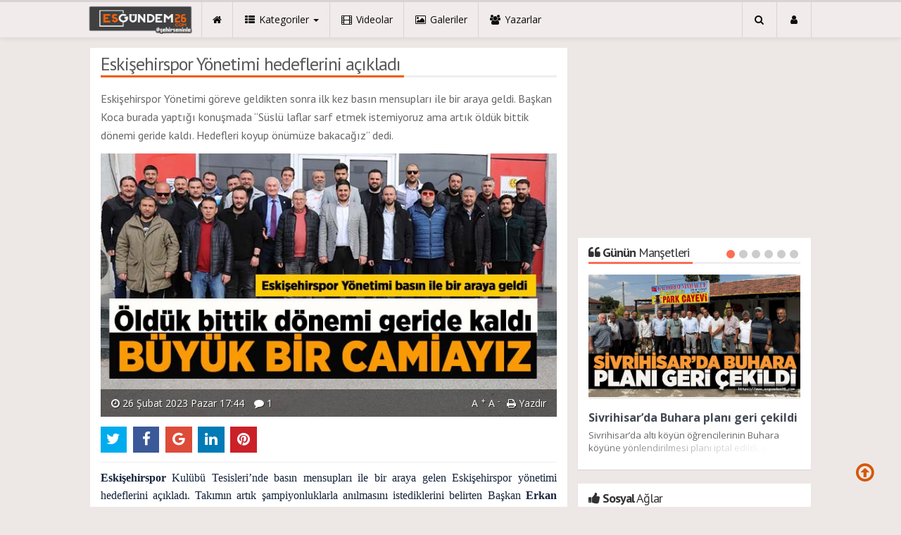

--- FILE ---
content_type: text/html; charset=utf-8
request_url: https://www.esgundem26.com/spor/eskisehirspor-yonetimi-hedeflerini-acikladi-h33815.html
body_size: 17598
content:
<!DOCTYPE html>
<html lang="tr" class="no-inlinesvg sayfa-haber">
<head>
<meta http-equiv="Content-Type" content="text/html;charset=UTF-8" />
<meta http-equiv="X-UA-Compatible" content="IE=edge">
<title>Eskişehirspor Yönetimi hedeflerini açıkladı</title>
<meta name="viewport" content="width=device-width, initial-scale=1">
<meta name="description" content="Eskişehirspor Yönetimi göreve geldikten sonra ilk kez basın mensupları ile bir araya geldi. Başkan Koca burada yaptığı konuşmada &#039;Süslü laflar" />
<meta name="keywords" content="erkan koca, eskişehirspor" />
<meta name="news_keywords" content="erkan koca, eskişehirspor" />
<meta name="robots" content="noodp"/>
<meta name="author" content="Esgündem 26" />
<meta property="fb:admins" content="https://www.facebook.com/esgundem26" /><meta name="theme-color" content="#ee5f06"><meta property="og:type" content="article" />
<meta property="og:site_name" content="Es Gündem 26">
<meta property="og:title" content="Eskişehirspor Yönetimi hedeflerini açıkladı">
<meta property="og:description" content="Eskişehirspor Yönetimi göreve geldikten sonra ilk kez basın mensupları ile bir araya geldi. Başkan Koca burada yaptığı konuşmada &#039;Süslü laflar">
<meta property="og:url" content="https://www.esgundem26.com/spor/eskisehirspor-yonetimi-hedeflerini-acikladi-h33815.html">
<meta property="og:image" content="https://www.esgundem26.com/images/haberler/2023/02/eskisehirspor_yonetimi_hedeflerini_acikladi_h33815_caee4.jpg" />
  <meta property="og:type" content="article">
<meta http-equiv="refresh" content="300">
<meta name="twitter:card" content="summary_large_image">
<meta name="og:title" content="Eskişehirspor Yönetimi hedeflerini açıkladı">
<meta name="twitter:url" content="http://www.esgundem26.com/spor/eskisehirspor-yonetimi-hedeflerini-acikladi-h33815.html">
<meta name="twitter:domain" content="https://www.esgundem26.com/">
<meta name="twitter:site" content="esgundem26">
<meta name="twitter:title" content="Eskişehirspor Yönetimi hedeflerini açıkladı">
<meta name="twitter:description" content="Eskişehirspor Yönetimi göreve geldikten sonra ilk kez basın mensupları ile bir araya geldi. Başkan Koca burada yaptığı konuşmada &#039;Süslü laflar">
<meta name="twitter:image:src" content="https://www.esgundem26.com/images/haberler/2023/02/eskisehirspor_yonetimi_hedeflerini_acikladi_h33815_caee4.jpg">
<link rel="alternate" href="https://www.esgundem26.com/m/spor/eskisehirspor-yonetimi-hedeflerini-acikladi-h33815.html" hreflang="tr" media="only screen and (max-width: 640px)" />
<link rel="amphtml" href="https://www.esgundem26.com/haber/amp/33815"><!-- =[Favicon]= -->
<link rel="shortcut icon" href="https://www.esgundem26.com/_themes/hs-royal/images/favicon.ico"><link rel="canonical" href="https://www.esgundem26.com/spor/eskisehirspor-yonetimi-hedeflerini-acikladi-h33815.html">

 <!-- ==[Fonts]== -->
<link href='//fonts.googleapis.com/css?family=PT+Sans:400,700&amp;subset=latin,latin-ext' rel='stylesheet' type='text/css'>
<link href='//fonts.googleapis.com/css?family=Open+Sans:600,700,400&amp;subset=latin,latin-ext' rel='stylesheet' type='text/css'>
<link href="https://www.esgundem26.com/_themes/hs-royal/style/print.css" rel="stylesheet">
<link href="https://www.esgundem26.com/_themes/hs-royal/style/compress.css" rel="stylesheet" />
<link href="https://www.esgundem26.com/_themes/hs-royal/style/renk.css" rel="stylesheet"/>
<link rel="image_src" type="image/jpeg" href="https://www.esgundem26.com/images/haberler/2023/02/eskisehirspor_yonetimi_hedeflerini_acikladi_h33815_caee4.jpg" />


<meta name="dc.language" content="tr">
<meta name="dc.source" content="https://www.esgundem26.com/">
<meta name="dc.title" content="Eskişehirspor Yönetimi hedeflerini açıkladı">
<meta name="dc.keywords" content="erkan koca, eskişehirspor">
<meta name="dc.description" content="Eskişehirspor Yönetimi göreve geldikten sonra ilk kez basın mensupları ile bir araya geldi. Başkan Koca burada yaptığı konuşmada &#039;Süslü laflar">

<link rel="dns-prefetch" href="//www.esgundem26.com">
<link rel="dns-prefetch" href="//www.google-analytics.com">
<link rel="dns-prefetch" href="//fonts.gstatic.com">
<link rel="dns-prefetch" href="//mc.yandex.ru">
<link rel="dns-prefetch" href="//fonts.googleapis.com">
<link rel="dns-prefetch" href="//pagead2.googlesyndication.com">
<link rel="dns-prefetch" href="//googleads.g.doubleclick.net">
<link rel="dns-prefetch" href="//google.com">
<link rel="dns-prefetch" href="//gstatic.com">
<link rel="dns-prefetch" href="//connect.facebook.net">
<link rel="dns-prefetch" href="//graph.facebook.com">
<link rel="dns-prefetch" href="//linkedin.com">
<link rel="dns-prefetch" href="//ap.pinterest.com">




<!--[if IE 7]>
<style type="text/css">
    .reklam.dikey.sol .fixed {
        margin-left:-150px;
    }
</style>
<![endif]-->


<!-- HTML5 shim and Respond.js for IE8 support of HTML5 elements and media queries -->
<!--[if lt IE 9]>
	<script src="https://oss.maxcdn.com/html5shiv/3.7.2/html5shiv.min.js"></script>
	<script src="https://oss.maxcdn.com/respond/1.4.2/respond.min.js"></script>
<![endif]-->



<script type="text/javascript">
var site_url   = 'https://www.esgundem26.com/',
tema       = 'hs-royal',
theme_path = 'https://www.esgundem26.com/_themes/hs-royal/',
ajax_url   = '_ajax/',
hava   = '1',
hava_default   = 'TUXX0040',
namaz   = '1',
namaz_default   = 'eskisehir',
comment_approved = '1',
popup_saat = '1',
umanset   = '1',
tema = 'hs-royal',
surum = '1.0.9',
sistem = '5.9.3',
slayt_ayar   = 5000,
youtube_ch = 'UCJ87SHsBoIsSgin5nuOH5KA?view_as=subscriber',
uye_gir = 'Giriş Yap',
uye_ol = 'Üye Ol',
cikis_yap = 'Çıkış Yap',
baglan_fb = 'Bağlan',
sifremi_unuttum = 'Şifremi Unuttum?',
devamini_oku = 'Devamını Oku...',
gizle = 'Gizle',
hs_goster = 'Göster',
hs_gizle = 'Gizle',
hs_data_table = '//service.tebilisim.com/puandurumu_json.php',
manset_tipi= 'numarali',
analitik_ga = 'UA-87578186-1';
</script>

<meta name="google-site-verification" content="Arpw6MN95g1rD56MxpMj4gYGjhMmrn0KGuE8af4nyDE" />
<!-- Facebook Pixel Code -->
<script>
!function(f,b,e,v,n,t,s)
{if(f.fbq)return;n=f.fbq=function(){n.callMethod?
n.callMethod.apply(n,arguments):n.queue.push(arguments)};
if(!f._fbq)f._fbq=n;n.push=n;n.loaded=!0;n.version='2.0';
n.queue=[];t=b.createElement(e);t.async=!0;
t.src=v;s=b.getElementsByTagName(e)[0];
s.parentNode.insertBefore(t,s)}(window,document,'script',
'https://connect.facebook.net/en_US/fbevents.js');
 fbq('init', '1714900581921544'); 
fbq('track', 'PageView');
</script>
<noscript>
 <img height="1" width="1" 
src="https://www.facebook.com/tr?id=1714900581921544&ev=PageView
&noscript=1"/>
</noscript>
<!-- End Facebook Pixel Code -->
<script data-ad-client="ca-pub-2891043688784385" async src="https://pagead2.googlesyndication.com/pagead/js/adsbygoogle.js"></script>
<script async src="https://pagead2.googlesyndication.com/pagead/js/adsbygoogle.js?client=ca-pub-2891043688784385"
     crossorigin="anonymous"></script>
<script async src="https://pagead2.googlesyndication.com/pagead/js/adsbygoogle.js?client=ca-pub-2891043688784385"
     crossorigin="anonymous"></script></head>
<body>
<!--Header başlangıç-->
<nav class="navbar navbar-default navbar-fixed-top">
  <div class="container center ">
    <div class="navbar-header">
      <button type="button" class="navbar-toggle toggle-menu menu-left push-body pull-left jPushMenuBtn" data-toggle="collapse" data-target="#nav-menu">
        <i class="fa fa-bars fa-fw"></i>
      </button>
          <a class="navbar-brand" href="https://www.esgundem26.com/">
            <img src="https://www.esgundem26.com/images/banner/no_headline.pnglogo.png" alt="Eskişehir Haberleri - Esgundem26.com | Eskişehir Haber Sitesi" class="img-responsive" />
          </a>
    </div>
    <div class="navbar-collapse collapse cbp-spmenu cbp-spmenu-vertical cbp-spmenu-left" id="nav-menu">
      <ul class="nav navbar-nav">
        <!--mobil arama başlangıç-->
        <li class="row visible-xs">
          <form action="https://www.esgundem26.com/" method="get" class="navbar-form navbar-left">
            <input type="hidden" name="m" value="arama">
                                            
            <div class="input-group">
              <input type="search" name="q" class="form-control input-sm" placeholder="Haber Ara..">
                <input type="hidden" name="auth" value="abe8484df5a246dbcb05b495315a7d02bb083859" />
              <div class="input-group-btn">
                <button type="submit" class="btn btn-danger">
                  <span class="fa fa-search"></span>
                </button>
              </div>
            </div>
          </form>
        </li>
        <!--mobil arama başlangıç-->
        <!--Menüler başlangıç-->
        <li >
          <a href="https://www.esgundem26.com/">
            <i class="fa fa-home"></i>
            <span class="visible-xs">Anasayfa</span>
          </a>
        </li>
        <li class="dropdown">
          <a href="javascript:void(0);" class="dropdown-toggle" data-toggle="dropdown" data-hover="dropdown">
            <i class="fa fa-th-list fa-fw"></i>
            <span class="hidden-sm hidden-md">Kategoriler</span>
            <b class="caret"></b>
          </a>
          <!-- Burası Mobilde Gözükecek -->
          <ul class="dropdown-menu visible-xs">
              <li><a href="https://www.esgundem26.com/guncel/">GÜNCEL</a></li>
<li><a href="https://www.esgundem26.com/siyaset/">SİYASET</a></li>
<li class="active"><a href="https://www.esgundem26.com/spor/">SPOR</a></li>
<li><a href="https://www.esgundem26.com/ekonomi/">EKONOMİ</a></li>
<li><a href="https://www.esgundem26.com/saglik/">SAĞLIK</a></li>
<li><a href="https://www.esgundem26.com/egitim/">EĞİTİM</a></li>
<li><a href="https://www.esgundem26.com/kultursanat/">KÜLTÜR&amp;SANAT</a></li>
<li><a href="https://www.esgundem26.com/asayis/">ASAYİŞ</a></li>
<li><a href="https://www.esgundem26.com/roportaj/">RÖPORTAJ</a></li>
<li><a href="https://www.esgundem26.com/huseyin-akcar-ile-sanata-dair/">HÜSEYİN AKÇAR İLE SANATA DAİR</a></li>
<li><a href="https://www.esgundem26.com/makale/">MAKALE</a></li>
            <!-- Kategori Liste sayfası olmadığı için burada bütün kategoriler listelenecek. -->
          </ul>
          <!-- // Burası Mobilde Gözükecek -->
          <!-- Burası Mobilde Gözükmeyecek -->
          <div class="dropdown-menu hidden-xs">
            <div class="row">
              <div class="col-sm-2">
                <ul class="nav nav-pills nav-stacked" role="tablist" data-toggle="tab-hover">
                  <li class="active"><a href="#guncel" onclick="window.open('https://www.esgundem26.com/guncel'); return false;" role="tab" data-url="1" data-toggle="tab">GÜNCEL</a></li>
<li><a href="#siyaset" onclick="window.open('https://www.esgundem26.com/siyaset'); return false;" role="tab" data-url="16" data-toggle="tab">SİYASET</a></li>
<li><a href="#spor" onclick="window.open('https://www.esgundem26.com/spor'); return false;" role="tab" data-url="5" data-toggle="tab">SPOR</a></li>
<li><a href="#ekonomi" onclick="window.open('https://www.esgundem26.com/ekonomi'); return false;" role="tab" data-url="3" data-toggle="tab">EKONOMİ</a></li>
<li><a href="#saglik" onclick="window.open('https://www.esgundem26.com/saglik'); return false;" role="tab" data-url="8" data-toggle="tab">SAĞLIK</a></li>
<li><a href="#egitim" onclick="window.open('https://www.esgundem26.com/egitim'); return false;" role="tab" data-url="11" data-toggle="tab">EĞİTİM</a></li>
<li><a href="#kultursanat" onclick="window.open('https://www.esgundem26.com/kultursanat'); return false;" role="tab" data-url="22" data-toggle="tab">KÜLTÜR&amp;SANAT</a></li>
<li><a href="#asayis" onclick="window.open('https://www.esgundem26.com/asayis'); return false;" role="tab" data-url="39" data-toggle="tab">ASAYİŞ</a></li>
<li><a href="#roportaj" onclick="window.open('https://www.esgundem26.com/roportaj'); return false;" role="tab" data-url="12" data-toggle="tab">RÖPORTAJ</a></li>
<li class="dropdown"><a href="https://www.esgundem26.com/#othercat" role="tab" data-url="-1" data-toggle="tab" >Diğer Kategoriler</a></li>
                </ul>
              </div>
              <div class="col-sm-10">
                <div class="tab-content">
                  <!--Haber Kategori İçeriği-->
                  <div role="tabpanel" class="tab-pane active cat0" id="guncel">
                  </div>
                  <div role="tabpanel" class="tab-pane" id="siyaset">
                  </div>
                  <div role="tabpanel" class="tab-pane" id="spor">
                  </div>
                  <div role="tabpanel" class="tab-pane" id="ekonomi">
                  </div>
                  <div role="tabpanel" class="tab-pane" id="saglik">
                  </div>
                  <div role="tabpanel" class="tab-pane" id="egitim">
                  </div>
                  <div role="tabpanel" class="tab-pane" id="kultursanat">
                  </div>
                  <div role="tabpanel" class="tab-pane" id="asayis">
                  </div>
                  <div role="tabpanel" class="tab-pane" id="roportaj">
                  </div>
                                    <!--Haber Kategori İçeriği-->
                      
                          <div role="tabpanel" class="tab-pane" id="othercat">
                            <div class="btn-group item"><a href="https://www.esgundem26.com/huseyin-akcar-ile-sanata-dair" class="btn btn-info btn-icon-left btn-sm"  target="_blank"><i class="fa fa-tag"></i> HÜSEYİN AKÇAR İLE SANATA DAİR</a></div><div class="btn-group item"><a href="https://www.esgundem26.com/makale" class="btn btn-info btn-icon-left btn-sm"  target="_blank"><i class="fa fa-tag"></i> MAKALE</a></div>                          </div>
                        </div>
                      </div>
                    </div>
                  </div>
                  <!-- Burası Mobilde Gözükmeyecek -->
                </li>
                                <li >
                  <a href="https://www.esgundem26.com/webtv/" target="_blank">
                    <i class="fa fa-film fa-fw"></i>
                    <span class="hidden-sm hidden-md">Videolar</span>
                  </a>
                </li>
                                                <li >
                  <a href="https://www.esgundem26.com/galeri/" target="_blank">
                    <i class="fa fa-picture-o fa-fw"></i>
                    <span class="hidden-sm hidden-md">Galeriler</span>
                  </a>
                </li>
                                                <li >
                  <a href="https://www.esgundem26.com/yazarlar/" target="_blank">
                    <i class="fa fa-users fa-fw"></i>
                    <span class="hidden-sm hidden-md">Yazarlar</span>
                  </a>
                </li>
                                                                                                <li class="hidden-sm hidden-md hidden-lg">
                  <a href="https://www.esgundem26.com/kunye.html">
                    <i class="fa fa-info-circle fa-fw"></i>
                    <span class="hidden-sm hidden-md">Künye</span>
                  </a>
                </li>
                <li class="hidden-sm hidden-md hidden-lg">
                  <a href="https://www.esgundem26.com/iletisim.html">
                    <i class="fa fa-phone fa-fw"></i>
                    <span class="hidden-sm hidden-md">İletişim</span>
                  </a>
                </li>
              </ul>
              <ul class="nav navbar-nav navbar-right">
                <!--desktop arama başlangıç-->
                <li class="dropdown hidden-xs">
                  <a href="javascript:void(0);" class="dropdown-toggle" data-toggle="dropdown">
                    <i class="fa fa-search fa-fw"></i>
                  </a>
                  <div class="dropdown-menu">
                    <form action="https://www.esgundem26.com/" method="get" class="navbar-form">
                      <input type="hidden" name="m" value="arama">
                                                                  <div class="input-group">
                        <input type="search" name="q" id="search" class="form-control" placeholder="Haber Ara...">
                        <input type="hidden" name="auth" value="abe8484df5a246dbcb05b495315a7d02bb083859" />
                        <span class="input-group-btn">
                          <button type="submit" class="btn btn-danger">Ara</button>
                        </span>
                      </div>
                    </form>
                  </div>
                </li>
                <!--desktop arama bitiş-->
                <li class="dropdown">
                  <a href="javascript:void(0);" class="dropdown-toggle" data-toggle="dropdown">
                    <i class="fa fa-user fa-fw"></i>
                    <span class="visible-xs">Üyelik</span>
                  </a>
                  <ul id="memberArea" class="dropdown-menu">
               </ul>
                </li>
                                <!--Menüler bitiş-->
              </ul>
            </div>
          </div>
        </nav>
<!--Header bitiş-->
        <main style="margin-top:68px;" class="container center ">
        <!--Üst Manşet-->
<!--Üst Manşet-->
                  <div class="row">
          	<div class="col-md-8 col-xs-12">                            <div id="haberler">
  <div class="haber-kapsa haber-33815">
    <section class="panel panel-default panel-bittersweet">
      <article id="haber">
      <div class="panel-heading">
        <div class="caption">
          <h1 id="haber_baslik">Eskişehirspor Yönetimi hedeflerini açıkladı</h1>
        </div>
      </div>
              <div class="panel-body">
        <div class="summary">
          <h2>
          <q>Eskişehirspor Yönetimi göreve geldikten sonra ilk kez basın mensupları ile bir araya geldi. Başkan Koca burada yaptığı konuşmada “Süslü laflar sarf etmek istemiyoruz ama artık öldük bittik dönemi geride kaldı. Hedefleri koyup önümüze bakacağız” dedi.</q>
        </h2>
        </div>
                            <figure class="row">
            <div class="news-overlay"></div>
            <img src="https://www.esgundem26.com/images/haberler/2023/02/eskisehirspor_yonetimi_hedeflerini_acikladi_h33815_caee4.jpg" class="img-responsive center-block" alt="Eskişehirspor Yönetimi hedeflerini açıkladı">
            <figcaption class="tools">
              <span class="tarih-degistir" data-date="2023-02-26 17:44:34" content="2023-02-26T17:44:34+02:00"><i class="fa fa-clock-o"></i> 26 Şubat 2023 Pazar 17:44</span>
                            <span class="hidden-xs"><i class="fa fa-comment"></i> 1</span>
              <span class="pull-right hidden-xs">
                <span class="pull-left">
                  <a href="javascript:font_up(33815)" class="text_bigger">A <sup>+</sup></a>
                  <a href="javascript:font_down(33815)" class="text_smaller">A <sup>-</sup></a>
                </span>
                <span class="pull-left"><a href="javascript:window.print()"><i class="fa fa-print"></i> Yazdır</a></span>
              </span>
            </figcaption>
          </figure>
                <div class="share share-haber-33815"></div>
        <hr>
                                    <div id="newstext_33815" class="text">
            <p style="text-align:justify"><span style="background:white"><span style="line-height:150%"><span style="font-size:12.0pt"><span style="line-height:150%"><span style="font-family:&quot;Times New Roman&quot;,&quot;serif&quot;"><span style="color:#14233a"><strong class="klink">Eskişehirspor</strong> Kulübü Tesisleri’nde basın mensupları ile bir araya gelen Eskişehirspor yönetimi hedeflerini açıkladı. Takımın artık şampiyonluklarla anılmasını istediklerini belirten Başkan <strong class="klink">Erkan Koca</strong>, “Ligde kalmak istiyoruz. Çok çalışıp kurduğumuz kadroyu elde tutup önümüzdeki sezona iddialı bir şekilde başlamak istiyoruz. Süslü laflar sarf etmek istemiyoruz ama artık öldük bittik, kapanacak, bu son maçımız gibi söylemlere de son vermek istiyoruz. Çünkü Eskişehirspor çok büyük bir camia. Artık bu takımın başarılarla ve şampiyonluklar ile anılmasını istiyoruz. TFF’ye gittiğimde Eskişehirspor’un büyüklüğünü bir kez daha gördük” dedi.</span></span></span></span></span></span></p>

<p style="text-align:justify"><strong><span style="background:white"><span style="line-height:150%"><span style="font-size:12.0pt"><span style="line-height:150%"><span style="font-family:&quot;Times New Roman&quot;,&quot;serif&quot;"><span style="color:#14233a">Bilet fiyatları açıklanı</span></span></span></span></span></span></strong><span style="background:white"><span style="line-height:150%"><span style="font-size:12.0pt"><span style="line-height:150%"><span style="font-family:&quot;Times New Roman&quot;,&quot;serif&quot;"><span style="color:#14233a">Es-Es’te yönetim bilet fiyatlarına zam yaptı.  Kale arkası 15’den 25, maraton 25’den 50 ve  VİP ise 50 TL’den 100 TL oldu. Öte yandan iç sahadaki son 6 maç için  kombine çıkacak. Kombine de kale arkası 100 TL, Maraton 200 TL, VİP 500 TL’den satılacak.  Başkan Koca “Taraftarımızdan özellikle kombineler için destek bekliyoruz. Bu bizim için çok önemli” dedi.</span></span></span></span></span></span></p>

<p style="text-align:justify"></p>
                      </div>
                      <div class="col-sm-12 reklam reklam136 no-pd"></div><div class="clearfix"></div>                  <div class="clearfix"></div>
            <div class="tags">
              <hr>
              <span class="strong-bold">Etiketler;</span>
                              <a href="https://www.esgundem26.com/haberleri/erkan+koca" target="_blank" title="erkan koca haberleri" class="label label-info"><i class="fa fa-tags fa-fw"></i> #erkan koca</a>
                                <a href="https://www.esgundem26.com/haberleri/eski%C5%9Fehirspor" target="_blank" title="eskişehirspor haberleri" class="label label-info"><i class="fa fa-tags fa-fw"></i> #eskişehirspor</a>
                              </div>
                                                                                    <div id="yorumyaz33815"></div>
                    </div>
                     </article>
                  </section>

                                                                    <div class="comment">
      <div class="panel panel-default panel-aqua comment-new no-mg" id="p_id33815">
  <div class="panel-heading">
    <div class="caption">
      <i class="fa fa-commenting-o fa-fw"></i>
      <b>Yorum Ekle</b>
    </div>
  </div>
  <div id="yorumpaneli" class="panel-body">
    <div class="media">
      <form  name="comment" class="comment_form comment_id33815" id="addcomment">
        <div class="media-left hidden-xs">
          <div class="media-object">
                          <img src="https://www.esgundem26.com/_themes/hs-royal/images/no_author.jpg" alt="Avatar" class="img-rounded"/>            </div>
          </div>
          <div class="media-body">
            <div class="form-group row">
              <div class="col-sm-5 col-xs-12">
                <div class="input-group">
                  <span class="input-group-addon">İsim</span>
                  <input name="isim"  class="form-control isim" type="text"  id="isim"  title="İsim" />
                  </div>
                </div>
              </div>
              <div class="form-group">
                <textarea name="yorum" maxlength="1000" class="form-control" rows="3" id="comment_field" placeholder="Yorum yazmak için bu alanı kullanabilirsiniz. Yorum yazarken lütfen aşağıda yazılan uyarıları göz önünde bulundurunuz!"></textarea>
              </div>
              <input type="hidden" name="hid" value="33815" />
              <input type="hidden" name="uid" value="0" />
              <input type="hidden" name="tip" value="haber" />
              <input type="hidden" name="cevap" value="" class="answer" />
              <input type="hidden" name="cevap_id" value="0" class="cevap_id" />
              <input type="hidden" name="token" value="abe8484df5a246dbcb05b495315a7d02bb083859" />
      <div class="alert alert-info answer" style="display:none;"><b>@name</b> kişiye yanıt olarak<a class="close kaldir" href="javascript:ckaldir(33815)">&times;</a></div>
              <div class="form-group text-right">
                <button id="input-submit" onclick="javascript:comment_send(33815);return false;" class="btn btn-success btn-sm btn-icon-left"><i class="fa fa-send"></i> GÖNDER</button>
              </div>
            </div>
          </form>
        </div>
      </div>
      <div class="alert alert-success">Yorumunuz onaylanmak üzere yöneticiye iletilmiştir.<a class="close" data-dismiss="alert" href="#">&times;</a></div>
      <div class="alert alert-block alert-danger fade in">
        <button type="button" class="close" data-dismiss="alert">×</button>
          <strong>Dikkat!</strong> Suç teşkil edecek, yasadışı, tehditkar, rahatsız edici, hakaret ve küfür içeren, aşağılayıcı, küçük düşürücü, kaba, müstehcen, ahlaka aykırı, kişilik haklarına zarar verici ya da benzeri niteliklerde içeriklerden doğan her türlü mali, hukuki, cezai, idari sorumluluk içeriği gönderen Üye/Üyeler’e aittir.        </div>
    </div>
    <div class="panel panel-default panel-aqua comment-list">
    <div class="panel-body">
      <div class="panel-body">

        <!-- Nav tabs -->
        <ul class="nav nav-tabs" role="tablist">
                      <li role="presentation" class="active">
              <a href="#home_comments33815" aria-controls="home_comments33815" role="tab" data-toggle="tab" aria-expanded="true">
                <i class="fa fa-comment-o fa-fw"></i> <strong class="hidden-xs hidden-sm">Yorumlar</strong>
                <span class="badge">1</span>
              </a>
            </li>
                                    </ul>
            <!-- [Panel Tabs:Finish] -->

            <!-- Tab panes -->
            <div class="tab-content">
                              <div role="tabpanel" class="tab-pane fade in active" id="home_comments33815">
      <div class="media comment-rid" id="comment5411">
          <div class="comment-id" id="comment_5411"></div>
      <div class="media-left">
        <img class="media-object" src="https://www.esgundem26.com/_themes/hs-royal/images/no_author.jpg" alt="Avatar">        </div>
        <div class="media-body">
          <b class="media-heading">1</b> - <small class="text-muted">2 ay önce </small>
            <div>1</div>
            <div class="buttons">
              <a href="javascript:ycevapla(33815,'@1',5411)" class="text-muted cevapla"><i class="fa fa-reply"></i> Yanıtla</a>
              <a href="javascript:void(0)" class="like text-success like5411" onclick="like(5411,'ajax_comment_like.php?like', 0)"><i class="fa fa-thumbs-o-up"></i> Beğen(<abbr id="wh_comlike5411">0</abbr>)</a>
              <a href="javascript:void(0)" class="dislike text-danger dislike5411" onclick="like(5411,'ajax_comment_like.php?dislike', 1)"><i class="fa fa-thumbs-o-down"></i> Beğenme(<abbr id="wh_comdislike5411">0</abbr>)</a>
            </div>
            <!-- //Yoruma ait cevaplanan yorumları listeleyelim -->
                          <!-- Yoruma ait cevaplanan yorumları listeleyelim// -->
            </div>
          </div>
                          </div>
                                                </div>
                <!-- Tab panes -->
              </div>
            </div>
          </div>
        </div>
                    
<span class="hidden-modul" style="display:none">haber</span>
<span class="hidden-id" style="display:none">33815</span>
<span class="hidden-sayfa" style="display:none">false</span>
</div>
<a href="https://www.esgundem26.com/guncel/hepimiz-altinda-kalacagiz-iktidar-kalmayacak-oyle-mi-h33816.html" id="sonrakiHaber"></a>
</div>
              </div>

          	<aside class="col-md-4 col-xs-12">
        <!--E-gazete-->
 <!--E-gazete-->
<div class="col-md-12 col-xs-12 reklam no-pd reklam4"><script async src="//pagead2.googlesyndication.com/pagead/js/adsbygoogle.js"></script>
<!-- sağ blok serbest -->
<ins class="adsbygoogle"
 style="display:block"
 data-ad-client="ca-pub-2891043688784385"
 data-ad-slot="4646675922"
 data-ad-format="auto"></ins>
<script>
(adsbygoogle = window.adsbygoogle || []).push({});
</script></div><div class="clearfix"></div><!--Günün Manşetleri-->
	<div class="panel panel-default panel-bittersweet panel-gununmansetleri">
		<div class="panel-heading">
			<div class="caption">
				<i class="fa fa-quote-left fa-fw"></i>
				<b>Günün</b> Manşetleri			</div>
		</div>
		<div class="panel-body">
			<div class="today-headlines-slider">
				<div class="swiper-wrapper">
											<div class="news-item swiper-slide">
						<a href="https://www.esgundem26.com/guncel/sivrihisarda-buhara-plani-geri-cekildi-h35988.html">
								<figure>
									<span class="news-overlay"><i class="fa fa-plus-circle"></i></span>
									<img src="https://www.esgundem26.com/images/haberler/2025/08/sivrihisarda_buhara_plani_geri_cekildi_h35988_213ab.jpg" class="img-responsive center-block" alt="Sivrihisar’da Buhara planı geri çekildi">
								</figure>
							</a>
							<div class="item-detail">
								<a href="https://www.esgundem26.com/guncel/sivrihisarda-buhara-plani-geri-cekildi-h35988.html" class="title one-line">Sivrihisar’da Buhara planı geri çekildi</a>
								<div class="summary faint-text line-2">
									Sivrihisar’da altı köyün öğrencilerinin Buhara köyüne yönlendirilmesi planı iptal edildi, çocuklar eğitimlerine mevcut okullarında devam edecek.								</div>
							</div>
						</div>
											<div class="news-item swiper-slide">
						<a href="https://www.esgundem26.com/guncel/eskisehirin-modern-pazar-yeri-ortak-akil-ile-yukselecek-h35987.html">
								<figure>
									<span class="news-overlay"><i class="fa fa-plus-circle"></i></span>
									<img src="https://www.esgundem26.com/images/haberler/2025/08/eskisehirin_modern_pazar_yeri_ortak_akil_ile_yukselecek_h35987_b7875.jpg" class="img-responsive center-block" alt="Eskişehir’in modern pazar yeri ortak akıl ile yükselecek">
								</figure>
							</a>
							<div class="item-detail">
								<a href="https://www.esgundem26.com/guncel/eskisehirin-modern-pazar-yeri-ortak-akil-ile-yukselecek-h35987.html" class="title one-line">Eskişehir’in modern pazar yeri ortak akıl ile yükselecek</a>
								<div class="summary faint-text line-2">
									Eskişehir Büyükşehir Belediyesi’nin kente modern, sağlıklı ve işlevsel bir kapalı pazar alanı kazandırmak amacıyla Çevre, Şehircilik ve İklim Değişikliği İl Müdürlüğü iş birliğiyle hayata geçirdiği “Kurtuluş Kapalı Pazar Yeri” projesinin temel atma töreni gerçekleştirildi.								</div>
							</div>
						</div>
											<div class="news-item swiper-slide">
						<a href="https://www.esgundem26.com/ekonomi/bebka-ve-eosbden-yerel-kalkinma-hamlesi-h35986.html">
								<figure>
									<span class="news-overlay"><i class="fa fa-plus-circle"></i></span>
									<img src="https://www.esgundem26.com/images/haberler/2025/08/bebka_ve_eosbden_yerel_kalkinma_hamlesi_h35986_7166e.jpg" class="img-responsive center-block" alt="BEBKA ve EOSB’den yerel kalkınma hamlesi">
								</figure>
							</a>
							<div class="item-detail">
								<a href="https://www.esgundem26.com/ekonomi/bebka-ve-eosbden-yerel-kalkinma-hamlesi-h35986.html" class="title one-line">BEBKA ve EOSB’den yerel kalkınma hamlesi</a>
								<div class="summary faint-text line-2">
									
BEBKA tarafından düzenlenen “Yeni Yatırım Teşvik Sistemi” ve “Yerel Kalkınma Hamlesi Teşvik Programı” tanıtım toplantısı, Eskişehir Organize Sanayi Bölge Müdürlüğü Toplantı Salonu’nda gerçekleştirildi.
								</div>
							</div>
						</div>
											<div class="news-item swiper-slide">
						<a href="https://www.esgundem26.com/guncel/iyi-partiden-kuraklik-uyarisi-ortak-akil-sart-3-h35985.html">
								<figure>
									<span class="news-overlay"><i class="fa fa-plus-circle"></i></span>
									<img src="https://www.esgundem26.com/images/haberler/2025/08/iyi_partiden_kuraklik_uyarisi_ortak_akil_sart_h35985_9ac0d.jpg" class="img-responsive center-block" alt="İYİ Parti’den kuraklık uyarısı: Ortak akıl şart">
								</figure>
							</a>
							<div class="item-detail">
								<a href="https://www.esgundem26.com/guncel/iyi-partiden-kuraklik-uyarisi-ortak-akil-sart-3-h35985.html" class="title one-line">İYİ Parti’den kuraklık uyarısı: Ortak akıl şart</a>
								<div class="summary faint-text line-2">
									İYİ Parti Odunpazarı İlçe Başkanı Gürol Yer, Meteoroloji Genel Müdürlüğü’nün yayımladığı Türkiye Kuraklık Haritası’na dikkat çekerek Eskişehir’in “Olağanüstü Kurak Bölge” kategorisinde yer aldığını belirtti.								</div>
							</div>
						</div>
											<div class="news-item swiper-slide">
						<a href="https://www.esgundem26.com/guncel/sivrihisardaki-buhara-dayatmasi-yeniden-hortladi-h35982.html">
								<figure>
									<span class="news-overlay"><i class="fa fa-plus-circle"></i></span>
									<img src="https://www.esgundem26.com/images/haberler/2025/08/sivrihisardaki_buhara_dayatmasi_yeniden_hortladi_h35982_fdc44.jpg" class="img-responsive center-block" alt="Sivrihisar’daki ‘Buhara dayatması’ yeniden hortladı!">
								</figure>
							</a>
							<div class="item-detail">
								<a href="https://www.esgundem26.com/guncel/sivrihisardaki-buhara-dayatmasi-yeniden-hortladi-h35982.html" class="title one-line">Sivrihisar’daki ‘Buhara dayatması’ yeniden hortladı!</a>
								<div class="summary faint-text line-2">
									Eskişehir’in Sivrihisar İlçesi’nde Milli Eğitim Müdürlüğü’nün 6 köydeki 50’ye yakın öğrenciyi, Menzil tarikatının merkezi olduğu ve tarikatın önde gelen isimlerinin yaşadığı iddia edilen Buhara köyündeki okula göndermeleri için baskı yaptığı ortaya çıktı.								</div>
							</div>
						</div>
											<div class="news-item swiper-slide">
						<a href="https://www.esgundem26.com/siyaset/chp-sahada-vatandasin-nabzini-tutuyor-h35980.html">
								<figure>
									<span class="news-overlay"><i class="fa fa-plus-circle"></i></span>
									<img src="https://www.esgundem26.com/images/haberler/2025/08/chp_sahada_vatandasin_nabzini_tutuyor_h35980_a359e.jpg" class="img-responsive center-block" alt="CHP sahada vatandaşın nabzını tutuyor">
								</figure>
							</a>
							<div class="item-detail">
								<a href="https://www.esgundem26.com/siyaset/chp-sahada-vatandasin-nabzini-tutuyor-h35980.html" class="title one-line">CHP sahada vatandaşın nabzını tutuyor</a>
								<div class="summary faint-text line-2">
									CHP Eskişehir Milletvekili Utku Çakırözer, Parti Meclisi (PM) üyeleri Ali Haydar Fırat ve Berna Özgür ile hafta boyunca Ankara’nın ilçelerinde vatandaşın nabzını tuttu.								</div>
							</div>
						</div>
									</div>
				<div class="panel-pagination swiper-pagination"></div>
			</div>
		</div>
	</div>
		<!--Günün Manşetleri-->
<!--Sosyal Ağlar-->
	<div class="panel panel-default panel-aqua panel-sosyal">
		<div class="panel-heading">
			<div class="caption">
				<i class="fa fa-thumbs-up fa-fw"></i>
				<b>Sosyal</b> Ağlar			</div>
		</div>
		<div class="panel-body text-center social-box">
			      <div class="hs-social-block hs-facebook">
        <i class="fa fa-facebook"></i><a href="https://facebook.com/esgundem26" class="hs-sdch" target="_blank" rel="nofollow"> <strong class="hs-facebook-count">509</strong> BEĞENİ</a>
        <a href="https://facebook.com/esgundem26" class="pull-right hs-sdch" target="_blank" rel="nofollow">Beğen</a>
      </div>
                  <div class="hs-social-block hs-twitter">
          <i class="fa fa-twitter"></i><a href="https://twitter.com/esgundem26" class="hs-sdch" target="_blank" rel="nofollow"><strong class="hs-twitter-count"></strong> TAKİPÇİ</a>
          <a href="https://twitter.com/esgundem26" class="pull-right hs-sdch" target="_blank" rel="nofollow">Takip Et</a>
      </div>
                        <div class="hs-social-block hs-youtube">
          <i class="fa fa-youtube"></i><a href="https://www.youtube.com/channel/UCJ87SHsBoIsSgin5nuOH5KA?view_as=subscriber" class="hs-sdch" target="_blank" rel="nofollow"><strong class="hs-youtube-count"></strong> ABONE</a>
          <a href="https://www.youtube.com/channel/UCJ87SHsBoIsSgin5nuOH5KA?view_as=subscriber" class="pull-right hs-sdch" target="_blank" rel="nofollow">Abone Ol</a>
      </div>
      		</div>
	</div>
<!--Sosyal Ağlar-->
<!--Özel Haber-->
<div class="panel panel-default panel-bittersweet panel-ozelhaber">
	<div class="panel-heading">
		<div class="caption">
			<i class="fa fa-file-text fa-fw"></i>
			<b>Özel</b> Haber		</div>
	</div>
	<div class="panel-body">
		<div class="news-list">
			<ul class="list-group">
									<li class="list-group-item">
						<span class="badge">1</span>
						<a href="https://www.esgundem26.com/guncel/yerel-lezzetler-uretici-marketlerde-h35974.html" target="_blank" class="strong one-line">Yerel lezzetler Üretici Marketlerde</a>
					</li>
										<li class="list-group-item">
						<span class="badge">2</span>
						<a href="https://www.esgundem26.com/guncel/ak-parti-eskisehirde-halk-gunu-bulusmalari-basladi-h35973.html" target="_blank" class="strong one-line">AK Parti Eskişehir’de  Halk Günü buluşmaları başladı</a>
					</li>
										<li class="list-group-item">
						<span class="badge">3</span>
						<a href="https://www.esgundem26.com/guncel/sanayi-ve-teknoloji-bakanligi-enerji-ve-surdurulebilirlik-daire-h35972.html" target="_blank" class="strong one-line">Sanayi ve Teknoloji Bakanlığı Enerji ve Sürdürülebilirlik Daire Başkanı Ali Can Toksoy EOSB&#039;yi ziyaret etti</a>
					</li>
										<li class="list-group-item">
						<span class="badge">4</span>
						<a href="https://www.esgundem26.com/guncel/esmek-mihaliccikta-hizmet-vermeye-baslayacak-h35971.html" target="_blank" class="strong one-line">ESMEK, Mihalıççık’ta hizmet vermeye başlayacak</a>
					</li>
										<li class="list-group-item">
						<span class="badge">5</span>
						<a href="https://www.esgundem26.com/guncel/eskisehir-buyuksehir-uretici-marketlerde-5-litrelik-dorlion-zeytinyagini-h35970.html" target="_blank" class="strong one-line">Eskişehir Büyükşehir Üretici Marketlerde 5 litrelik Dorlion zeytinyağını satışa sundu</a>
					</li>
										<li class="list-group-item">
						<span class="badge">6</span>
						<a href="https://www.esgundem26.com/guncel/baskan-unluce-demokrasi-sadece-siyasetin-konusu-degil-yerel-yonetimin-h35968.html" target="_blank" class="strong one-line">Başkan Ünlüce: Demokrasi sadece siyasetin konusu değil, yerel yönetimin de bir parçası</a>
					</li>
										<li class="list-group-item">
						<span class="badge">7</span>
						<a href="https://www.esgundem26.com/guncel/ozel-eosb-mtal-e-avrupa-dan-dijital-egitim-onayi-etwinning-h35967.html" target="_blank" class="strong one-line">Özel EOSB MTAL&#039;e Avrupa&#039;dan dijital eğitim onayı: &quot;eTwinning Okulu&quot; unvanı kazanıldı</a>
					</li>
										<li class="list-group-item">
						<span class="badge">8</span>
						<a href="https://www.esgundem26.com/guncel/eosb-baskani-kupeliden-ramazan-bayrami-mesaji-h35966.html" target="_blank" class="strong one-line">EOSB Başkanı Küpeli’den Ramazan Bayramı mesajı</a>
					</li>
										<li class="list-group-item">
						<span class="badge">9</span>
						<a href="https://www.esgundem26.com/guncel/eskisehir-osbnin-yeni-yatirimi-cok-amacli-kongre-ve-toplanti-h35965.html" target="_blank" class="strong one-line">Eskişehir OSB’nin yeni yatırımı Çok Amaçlı Kongre ve Toplantı Salonu hizmete girdi</a>
					</li>
										<li class="list-group-item">
						<span class="badge">10</span>
						<a href="https://www.esgundem26.com/guncel/eskisehir-buyuksehir-belediyesi-kent-mobilyalarini-kendi-atolyelerinde-h35963.html" target="_blank" class="strong one-line">Eskişehir Büyükşehir Belediyesi kent mobilyalarını kendi atölyelerinde üreterek büyük tasarruf sağlıyor</a>
					</li>
									</ul>
			</div>
		</div>
	</div>
<!--Özel Haber-->
<!--Alıntı Yazarlar-->
  <!--Alıntı Yazarlar-->
<!--Çok Yorumlanan Haberler-->
	<div class="panel panel-default panel-bittersweet panel-cokyorumlanan">
		<div class="panel-heading">
			<div class="caption">
				<i class="fa fa-file-text fa-fw"></i>
				<b>Çok</b> Yorumlananlar			</div>
		</div>
		<div class="panel-body">
			<div class="news-list">
				<ul class="list-group">
										</ul>
				</div>
			</div>
		</div>
		<!--Çok Yorumlanan Haberler-->
<!--Çok Okunan Haberler-->
					<div class="panel panel-default panel-aqua panel-cokokunan">
				<div class="panel-heading">
					<div class="caption">
						<i class="fa fa-file-text fa-fw"></i>
						<b>Çok</b> Okunanlar					</div>
				</div>
				<div class="panel-body">
					<div class="news-list">
						<ul class="list-group">
														</ul>
						</div>
					</div>
				</div>
				<!--Çok Okunan Haberler-->
<!--Hava Durumu-->
<div class="col-md-12 col-xs-12 reklam reklam213"><a href="https://www.esgundem26.com/banner.php?id=153" target="_blank" rel="nofollow"><img src="https://www.esgundem26.com/thumb.php?src=https://www.esgundem26.com/images/banner/Untitled-1.jpg&w=320&h=140&q=80" width="320" height="140" style="width:320px;height: 140px;border:0" alt="banner153" class="img-responsive"/></a></div><div class="clearfix"></div><!--Hava Durumu-->
<!--Namaz Vakitleri-->
<!--Namaz Vakitleri-->
<!--Para Piyasası-->
		<!--Para Piyasası-->
<!--Lig Puan Tablosu-->
<!--Lig Puan Tablosu-->
<!--Anketler-->
<!--Anketler-->
<!--Son Yorumlar-->
<!--Son Yorumlar-->
<!--Karikatür-->
<!--Karikatür-->
<!--Biyografi-->
<!--Biyografi-->
<!--Sayfalar-->
<div class="panel panel-default panel-aqua panel-sayfalar">
<div class="panel-heading">
	<div class="caption">
		<i class="fa fa-file-o fa-fw"></i>
		<b>Sayfalar</b>	</div>
	<div class="panel-links">
		<a href="https://www.esgundem26.com/sayfalar.html" class="text-muted">Tüm Sayfalar</a>
	</div>
</div>
<div class="panel-body">
	<div class="news-list">
		<ul class="list-group">
			      				<li class="list-group-item">
					<span class="badge">1</span>
					<a href="https://www.esgundem26.com/eskisehir-secim-sonuclari-s4.html" target="_blank" title="ESKİŞEHİR SEÇİM SONUÇLARI">ESKİŞEHİR SEÇİM SONUÇLARI</a>
				</li>
							</ul>
		</div>
	</div>
</div>
<!--Sayfalar-->
<!--Arşiv-->
<div class="panel panel-default panel-bittersweet panel-arsiv">
	<div class="panel-heading">
		<div class="caption">
			<i class="fa fa-university fa-fw"></i>
			<b>Arşiv</b>		</div>
	</div>
	<div class="panel-body arsiv">
		<form action="https://www.esgundem26.com/?m=arsiv" class="form-inline" method="post" name="arsiv" >
			<select name="gun" class="day form-control">
									<option value="01" >01</option>
									<option value="02" >02</option>
									<option value="03" >03</option>
									<option value="04" >04</option>
									<option value="05" >05</option>
									<option value="06" >06</option>
									<option value="07" >07</option>
									<option value="08" >08</option>
									<option value="09" >09</option>
									<option value="10" >10</option>
									<option value="11" >11</option>
									<option value="12" >12</option>
									<option value="13" >13</option>
									<option value="14" >14</option>
									<option value="15" >15</option>
									<option value="16" >16</option>
									<option value="17" >17</option>
									<option value="18" >18</option>
									<option value="19" >19</option>
									<option value="20" >20</option>
									<option value="21" >21</option>
									<option value="22" >22</option>
									<option value="23" >23</option>
									<option value="24" >24</option>
									<option value="25" selected>25</option>
									<option value="26" >26</option>
									<option value="27" >27</option>
									<option value="28" >28</option>
									<option value="29" >29</option>
									<option value="30" >30</option>
									<option value="31" >31</option>
							</select>
			<select name="ay" class="month form-control">
									<option value="01" selected>Ocak</option>
									<option value="02" >Şubat</option>
									<option value="03" >Mart</option>
									<option value="04" >Nisan</option>
									<option value="05" >Mayıs</option>
									<option value="06" >Haziran</option>
									<option value="07" >Temmuz</option>
									<option value="08" >Ağustos</option>
									<option value="09" >Eylül</option>
									<option value="10" >Ekim</option>
									<option value="11" >Kasım</option>
									<option value="12" >Aralık</option>
							</select>
			<select name="yil" class="year form-control">
									<option value="2026" selected>2026</option>
									<option value="2025" >2025</option>
									<option value="2024" >2024</option>
									<option value="2023" >2023</option>
									<option value="2022" >2022</option>
							</select>
			<button type="submit" class="btn btn-danger pull-right">
				Ara			</button>
		</form>
	</div>
</div>
<!--Arşiv-->
</aside>
          </div>                    <div class="reklam dikey sol hidden-xs hidden-sm" style="width:150px;height:600px;">

                                                      <p style="width:150px;"><script async src="//pagead2.googlesyndication.com/pagead/js/adsbygoogle.js"></script>
<!-- yazarlar altı -->
<ins class="adsbygoogle"
 style="display:block"
 data-ad-client="ca-pub-2891043688784385"
 data-ad-slot="3459917180"
 data-ad-format="auto"></ins>
<script>
(adsbygoogle = window.adsbygoogle || []).push({});
</script></p>                                                                                                                                                    </div>
                    <div class="reklam dikey sag hidden-xs hidden-sm" style="width:120px;height:600px;">

                                                                
              
                                                                                                                                                                                                        </div>
        </main>


        <!-- yukarı çık icon // -->
<a href="javascript:void(0);" data-scroll="0" class="go-upstairs visible-lg"><i class="fa fa-arrow-circle-o-up"></i></a>
<!-- // yukarı çık icon -->
<!-- Footer // -->
<footer>
  <div class="footer-top">
    <div class="container center ">
      <ul class="nav navbar-nav navbar-left hidden-sm hidden-xs">
        <li>
          <a href="https://www.esgundem26.com/">
            <i class="fa fa-home fa-fw"></i>
            <span class="">Anasayfa</span>
          </a>
        </li>
                <li>
          <a href="https://www.esgundem26.com/webtv/" target="_blank">
            <i class="fa fa-film fa-fw"></i>
            <span class="">Videolar</span>
          </a>
        </li>
                        <li>
          <a href="https://www.esgundem26.com/galeri/" target="_blank">
            <i class="fa fa-picture-o fa-fw"></i>
            <span class="">Galeriler</span>
          </a>
        </li>
                        <li>
          <a href="https://www.esgundem26.com/yazarlar/" target="_blank">
            <i class="fa fa-users fa-fw"></i>
            <span class="">Yazarlar</span>
          </a>
        </li>
                        <li>
          <a href="https://www.esgundem26.com/sitene-ekle.html" target="_blank">
            <i class="fa fa-code fa-fw"></i>
            <span class="">Sitene Ekle</span>
          </a>
        </li>
        <li>
          <a href="https://www.esgundem26.com/kunye.html" target="_blank">
            <i class="fa fa-info-circle fa-fw"></i>
            <span class="">Künye</span>
          </a>
        </li>
        <li>
          <a href="https://www.esgundem26.com/iletisim.html" target="_blank">
            <i class="fa fa-phone fa-fw"></i>
            <span class="">İletişim</span>
          </a>
        </li>
        <li class="pull-right text-right">
          <a href="javascript:void(0);" data-scroll="0">
            <i class="fa fa-arrow-up fa-fw"></i>
            <span class="">Yukarı Çık</span>
          </a>
        </li>
      </ul>
      <div class="text-center visible-sm visible-xs">
        <a href="javascript:void(0);" data-scroll="0">
          <i class="fa fa-arrow-up fa-fw"></i>
          Yukarı Çık          <i class="fa fa-arrow-up fa-fw"></i>
        </a>
      </div>
    </div>
  </div>
  <div class="footer-middle">
    <div class="container center ">
      <div class="col-md-3 col-sm-12">
        <a href="https://www.esgundem26.com/">
          <img src="https://www.esgundem26.com/images/banner/logo.png" alt="Eskişehir Haberleri - Esgundem26.com | Eskişehir Haber Sitesi" class="img-responsive">
        </a>
        <span class="summary">
          Eskişehir haberleri ve son dakika duyurular, Eskişehirspor gelişmeleri ve Eskişehir yerel haber servisi.        </span>
      </div>
      <!-- footer kategorileri // -->
      <div class="col-md-5 col-sm-6">
         <ul class="col-sm-4 visible-xs clearfix">
            <li><a href="https://www.esgundem26.com/guncel" target="_blank"><i class="fa fa-tag fa-fw"></i> GÜNCEL</a></li>		
		<li><a href="https://www.esgundem26.com/siyaset" target="_blank"><i class="fa fa-tag fa-fw"></i> SİYASET</a></li>		
		<li><a href="https://www.esgundem26.com/spor" target="_blank"><i class="fa fa-tag fa-fw"></i> SPOR</a></li>		
		<li><a href="https://www.esgundem26.com/ekonomi" target="_blank"><i class="fa fa-tag fa-fw"></i> EKONOMİ</a></li>		
		<li><a href="https://www.esgundem26.com/saglik" target="_blank"><i class="fa fa-tag fa-fw"></i> SAĞLIK</a></li>		
		<li><a href="https://www.esgundem26.com/egitim" target="_blank"><i class="fa fa-tag fa-fw"></i> EĞİTİM</a></li>		
		<li><a href="https://www.esgundem26.com/kultursanat" target="_blank"><i class="fa fa-tag fa-fw"></i> KÜLTÜR&amp;SANAT</a></li>		
		<li><a href="https://www.esgundem26.com/asayis" target="_blank"><i class="fa fa-tag fa-fw"></i> ASAYİŞ</a></li>		
		<li><a href="https://www.esgundem26.com/roportaj" target="_blank"><i class="fa fa-tag fa-fw"></i> RÖPORTAJ</a></li>		
		<li><a href="https://www.esgundem26.com/huseyin-akcar-ile-sanata-dair" target="_blank"><i class="fa fa-tag fa-fw"></i> HÜSEYİN...</a></li>		
		<li><a href="https://www.esgundem26.com/makale" target="_blank"><i class="fa fa-tag fa-fw"></i> MAKALE</a></li>		
		          </ul>
        <div class="row hidden-xs">
          <ul class="col-sm-4 clearfix">
            <li><a href="https://www.esgundem26.com/guncel" target="_blank"><i class="fa fa-tag fa-fw"></i> GÜNCEL</a></li>		
		<li><a href="https://www.esgundem26.com/siyaset" target="_blank"><i class="fa fa-tag fa-fw"></i> SİYASET</a></li>		
		<li><a href="https://www.esgundem26.com/spor" target="_blank"><i class="fa fa-tag fa-fw"></i> SPOR</a></li>		
		<li><a href="https://www.esgundem26.com/ekonomi" target="_blank"><i class="fa fa-tag fa-fw"></i> EKONOMİ</a></li>		
		<li><a href="https://www.esgundem26.com/saglik" target="_blank"><i class="fa fa-tag fa-fw"></i> SAĞLIK</a></li>		
		          </ul>
          <ul class="col-sm-4 clearfix">
            <li><a href="https://www.esgundem26.com/egitim" target="_blank"><i class="fa fa-tag fa-fw"></i> EĞİTİM</a></li>		
		<li><a href="https://www.esgundem26.com/kultursanat" target="_blank"><i class="fa fa-tag fa-fw"></i> KÜLTÜR&amp;SANAT</a></li>		
		<li><a href="https://www.esgundem26.com/asayis" target="_blank"><i class="fa fa-tag fa-fw"></i> ASAYİŞ</a></li>		
		<li><a href="https://www.esgundem26.com/roportaj" target="_blank"><i class="fa fa-tag fa-fw"></i> RÖPORTAJ</a></li>		
		<li><a href="https://www.esgundem26.com/huseyin-akcar-ile-sanata-dair" target="_blank"><i class="fa fa-tag fa-fw"></i> HÜSEYİN...</a></li>		
		          </ul>
          <ul class="col-sm-4 clearfix">
            <li><a href="https://www.esgundem26.com/makale" target="_blank"><i class="fa fa-tag fa-fw"></i> MAKALE</a></li>		
		          </ul>
        </div>
      </div>
      <!-- // footer kategorileri -->
      <div class="col-md-4 col-sm-6">
        <address>
          <b>Es Gündem 26 <br></b>
          Her hakkı saklıdır. 2017 - 2021 Copyright ©
Eskişehir Haberleri - esgundem26.com
Hoşnudiye Mahallesi Kadifeçiçeği Sokak Bulvar Apt No: 1/13 TEPEBAŞI-ESKİŞEHİR <br><br>                          <b>İletişim</b><br>
               <abbr title="Telefon">Telefon:</abbr> 05079219632<br>                <abbr title="Mail">Mail:</abbr> <a href="/cdn-cgi/l/email-protection#5d382e3a28333938306f6b1d3a303c3431733e3230"><span class="__cf_email__" data-cfemail="b5d0c6d2c0dbd1d0d88783f5d2d8d4dcd99bd6dad8">[email&#160;protected]</span></a>                </address>
                <!-- Sosyal Ağlar // -->
                <span class="social-media">
                  <a href="https://facebook.com/esgundem26" target="_blank" class="background-fb"><i class="fa fa-facebook"></i></a>
                  <a href="https://twitter.com/esgundem26" target="_blank" class="background-tw"><i class="fa fa-twitter"></i></a>
                  <a href="https://plus.google.com//posts" target="_blank" class="background-gp"><i class="fa fa-google-plus"></i></a>
                  <a href="https://www.esgundem26.com/rss.php" target="_blank" class="background-rs"><i class="fa fa-rss"></i></a>
                </span>
                <!-- // Sosyal Ağlar -->
              </div>
            </div>
          </div>
          <div class="footer-bottom">
            <div class="container text-center center ">
              <span class="summary copyright">
                Es Gündem 26 © 2026 - Eskişehir&#039;den haberiniz olsun...                </span>
                <p class="links">Yazılım: TE Bilişim</p>              </div>
            </div>
            <!--script dosyalarını çağır // -->
              <script data-cfasync="false" src="/cdn-cgi/scripts/5c5dd728/cloudflare-static/email-decode.min.js"></script><script type="text/javascript">
  function reloadCaptcha(){
    document.getElementById('captcha').src = document.getElementById('captcha').src+ '?' +new Date();
  }
  function kontrol_ref(){
    document.getElementById('modal_kontrol').src = document.getElementById('modal_kontrol').src+ '?' +new Date();
  }
  function modal_pass() {
  $("#unuttum_modal").validate({
    rules: {
      email: {
        required: true,
        email: true
      },
      spamq:"required"
    },
    messages: {
      email: {
        required: "&nbsp;E-posta adresi girin.",
        email: "&nbsp;Geçerli bir e-posta adresi girin."
      },
      spamq:"&nbsp;Güvenlik kodunu giriniz"
    },

    submitHandler: function() {

      $("#yukleniyor").css( {display:"block"});

      var keyword = $('#unuttum_modal').serialize();
      $.ajax({
        type: "POST",
        url: site_url+ajax_url+"unuttum.php",
        data: keyword,
        success: function(msg) {
          $("#yukleniyor").hide();
          if(msg=='kod_yanlis') {
            alert('Güvenlik kodunu doğru girdiğinizden emin olunuz!');
          } else if (msg=='uye_yok') {
            alert('E-Posta yanlış!');
          } else {
            $("#unuttum_modal").slideUp("fast", function() {
              $("#tebrik_unuttum").css( {display:"block"})
            });
          }
        }
      });
    },
    success: "valid"
  });
}
  function uyelik_modal() {
    $("#uyeolform_modal").validate({
      rules: {
        adsoyad: "required",
        email: {
          required: true,
          email: true,
          remote: site_url+ajax_url+"uyelik_islem.php?islem=mailkontrol"
        },
        user: {
          required: true,
          minlength: 3,
          remote: site_url+ajax_url+"uyelik_islem.php?islem=kontrol"
        },
        pass: {
          required: true,
          minlength: 3
        },
        cins: "required",
        spamq: "required"
      },

      messages: {
        adsoyad: "&nbsp;Ad ve Soyad giriniz.",
        email: {
          required: "&nbsp;E-posta adresi girin.",
          email: "&nbsp;Geçerli bir e-posta adresi girin.",
          remote: jQuery.format("&nbsp;{0} kullanılmakta.")
        },
        user: {
          required: "&nbsp;Kullanıcı adı belirleyiniz.",
          minlength: jQuery.format("&nbsp;{0} karakter."),
          remote: jQuery.format("&nbsp;{0} kullanılmakta.")
        },
        pass: {
          required: "&nbsp;Şifre giriniz",
          minlength: jQuery.format("&nbsp;{0} karakter.")
        },
        cins: "&nbsp;Lütfen cinsiyet seçiniz.",
        spamq: "&nbsp;Güvenlik kodunu giriniz"
      },

      submitHandler: function() {
        var keyword = $('#uyeolform_modal').serialize();
        $.ajax({
          type: "POST",
          url: site_url+ajax_url+"uyelik_islem.php?islem=kaydol",
          data: keyword,
          success: function(msg) {
            if(msg=='kod_yanlis') {
              alert('Güvenlik kodunu doğru girdiğinizden emin olunuz!');
            } else {
              $("#yukleniyor").css( {display:"block"});
              $("#uyeolform_modal").slideUp("slow");

              $("#yukleniyor").hide();
              $("#uyeolform_modal").slideUp("fast", function() {
                $("#tesekkur_modal").css( {display:"block"});
                $("#uyeolform_modal").css( {display:"none"});
              });
            }
          }
        });
      },
      success: "valid"
    });

  }
  </script>
    <div class="modal fade" id="giris-yap">
    <div class="modal-dialog modal-sm">
      <div class="modal-content">
        <div class="modal-header">
          <button type="button" class="close" data-dismiss="modal" aria-label="Close"><span aria-hidden="true">&times;</span></button>
          <div class="modal-title text-center strong-bold"><b>Üye</b> Girişi</div>
        </div>
        <div class="modal-body">
          <form action="https://www.esgundem26.com/index.php?m=login&amp;rd=https%3A%2F%2Fwww.esgundem26.com%2Fspor%2Feskisehirspor-yonetimi-hedeflerini-acikladi-h33815.html" method="post">
            <div class="form-group">
              <label for="inputName">Kullanıcı Adı</label>
              <input type="text" class="form-control" id="inputName" name="kullanici" placeholder="Kullanıcı Adınız..." required>
            </div>
            <div class="form-group">
              <label for="inputPassword">Parola</label>
              <input type="password" class="form-control" id="inputPassword" name="sifre" placeholder="Parolanız..." required>
            </div>
            <div class="form-group">
                              <button type="submit" class="btn btn-success btn-icon-right btn-sm pull-right">
                  Giriş                  <i class="fa fa-sign-in"></i>
                </button>
              </div>
              <div class="clearfix"></div>
            </form>
          </div>
          <div class="modal-footer">
            <a href="https://www.esgundem26.com/unuttum.html" class="btn btn-warning btn-icon-left btn-sm pull-left">
              <i class="fa fa-key"></i>
              Şifremi Unuttum?            </a>
            <a href="https://www.esgundem26.com/uyelik.html" class="btn btn-info btn-icon-right btn-sm pull-right">
              Üye Ol              <i class="fa fa-user-plus"></i>
            </a>
          </div>
        </div>
      </div>
    </div>

    <div class="modal fade" id="kayit-ol">
      <div class="modal-dialog modal-sm">
        <div class="modal-content">
          <div class="modal-header">
            <button type="button" class="close" data-dismiss="modal" aria-label="Close"><span aria-hidden="true">&times;</span></button>
            <div class="modal-title text-center strong-bold"><b>Üyelik</b> Formu</div>
          </div>
          <div class="modal-body">
            <div id="tesekkur_modal" class="alert alert-success" style="display:none;">
    <button type="button" class="close" data-dismiss="alert">×</button>
      <strong>Tebrikler!</strong> Üyeliğiniz başarılı bir şekilde oluşturulmuştur.  </div>
          <form id="uyeolform_modal" name="uyeolform_modal">
              <div class="form-group">
                <label>Kullanıcı Adı</label>
                <input class="form-control" name="user" id="user" type="text" placeholder="Kullanıcı Adı" required>
              </div>
              <div class="form-group">
                <label>Parola</label>
              <input class="form-control" name="pass" id="pass" type="password" placeholder="Parola" required>
              </div>
              <div class="form-group">
                <label>Ad Soyad</label>
                <input class="form-control" name="adsoyad" id="adsoyad" type="text" placeholder="Ad Soyad" required>
              </div>
              <div class="form-group">
                <label>E-posta Adresi</label>
                <input class="form-control" name="email" id="email" type="text" placeholder="E-posta Adresi" required>
              </div>
              <div class="form-group">
                <label>Cinsiyet</label>
                <select name="cins" id="cins" class="form-control">
                  <option value="">Seçiniz</option>
                  <option value="1">Kadın</option>
                  <option value="2">Erkek</option>
                </select>
              </div>
              <div class="form-group">
                <label>Doğrulama Kodu <img src="https://www.esgundem26.com/images/security_code.jpg" alt="Yenileyin" title="Yenileyin" id="captcha" onclick="javascript:reloadCaptcha()" /> = ?</label>
                <input name="spamq" type="text" maxlength="3" class="form-control" placeholder="Doğrulama Kodu" required>
              </div>
              <div class="form-group">
                                  <input type="hidden" name="token" value="" />
                  <button name="gonder" id="gonder" type="submit" class="btn btn-info btn-icon-right btn-sm pull-right" onclick="javascript:uyelik_modal();">
                    Üye Ol                    <i class="fa fa-user-plus"></i>
                  </button>
                </div>
                <div class="clearfix"></div>
              </form>
            </div>
            <div class="modal-footer">
              <a href="https://www.esgundem26.com/unuttum.html" class="btn btn-warning btn-icon-left btn-sm pull-left">
                <i class="fa fa-key"></i>
                Şifremi Unuttum?              </a>
              <a href="https://www.esgundem26.com/login.html" class="btn btn-success btn-icon-right btn-sm pull-right">
                Giriş                <i class="fa fa-sign-in"></i>
              </a>
            </div>
          </div>
        </div>
      </div>

      <div class="modal fade" id="forgot-pass">
      <div class="modal-dialog modal-sm">
        <div class="modal-content">
          <div class="modal-header">
            <button type="button" class="close" data-dismiss="modal" aria-label="Close"><span aria-hidden="true">&times;</span></button>
            <div class="modal-title text-center strong-bold"><b>Şifremi</b> Unuttum?</div>
          </div>
          <div class="modal-body">
            <div id="tebrik_unuttum" class="alert alert-success" style="display:none;">
<button type="button" class="close" data-dismiss="alert">×</button>
<strong>Tebrikler!</strong> Yeni şifreniz kayıtlı e-posta adresine gönderilmiştir.<hr>
<a href="https://www.esgundem26.com/login.html" class="btn btn-success btn-icon-right">Giriş Yap <i class="fa fa-sign-in"></i></a>
</div>
            <form id="unuttum_modal" name="unuttum_modal" method="post">
              <div class="form-group">
                <label>E-posta Adresi</label>
              <input name="email" type="text" class="form-control" placeholder="E-posta Adresi" maxlength="50"/>
            </div>
              <div class="form-group">
                <label>Doğrulama Kodu <img src="https://www.esgundem26.com/images/security_code.jpg" alt="Yenileyin" title="Yenileyin" id="modal_kontrol" onclick="javascript:kontrol_ref()" /> = ?</label>
                <input name="spamq" type="text" maxlength="3" class="form-control" placeholder="Doğrulama Kodu" required>
              </div>
              <div class="form-group">
                  <input type="hidden" name="token" value="" /><button name="gonder" type="submit" class="btn btn-success btn-icon-left pull-right" onclick="javascript:modal_pass();"><i class="fa fa-send"></i> Gönder</button>
                </div>
                <div class="clearfix"></div>
              </form>
            </div>
          </div>
        </div>
      </div>
    



<script type="application/ld+json">
{
    "@context": "http://schema.org",
    "@type": "Organization",
    "url": "https://www.esgundem26.com/"
        ,"logo": {
        "@type": "ImageObject",
        "url": "https://www.esgundem26.com/images/banner/no_headline.pnglogo.png",
        "width": 695,
        "height": 186    }
    

        ,"contactPoint": [
        {
            "@type": "ContactPoint",
            "telephone": "+90 05079219632",
            "contactType": "customer service"
        }
    ]
    }
</script>
<script type="application/ld+json">
{
    "@context": "http://schema.org",
    "@type": "WebSite",
    "url": "https://www.esgundem26.com/",
    "potentialAction": {
        "@type": "SearchAction",
        "target": "https://www.esgundem26.com/haberleri/{search_term_string}",
        "query-input": "required name=search_term_string"
    }
}
</script>

<script type="application/ld+json">
{
    "@context": "http://schema.org",
    "@type": "NewsArticle",
    "mainEntityOfPage": {
        "@type": "WebPage",
        "@id": "https://www.esgundem26.com/spor/eskisehirspor-yonetimi-hedeflerini-acikladi-h33815.html"
    },
    "headline": "Eskişehirspor Yönetimi hedeflerini açıkladı",
    "name": "Eskişehirspor Yönetimi hedeflerini açıkladı",
    "articleBody": "Eskişehirspor Kulübü Tesisleri’nde basın mensupları ile bir araya gelen Eskişehirspor yönetimi hedeflerini açıkladı. Takımın artık şampiyonluklarla anılmasını istediklerini belirten Başkan Erkan Koca, “Ligde kalmak istiyoruz. Çok çalışıp kurduğumuz kadroyu elde tutup önümüzdeki sezona iddialı bir şekilde başlamak istiyoruz. Süslü laflar sarf etmek istemiyoruz ama artık öldük bittik, kapanacak, bu son maçımız gibi söylemlere de son vermek istiyoruz. Çünkü Eskişehirspor çok büyük bir camia. Artık bu takımın başarılarla ve şampiyonluklar ile anılmasını istiyoruz. TFF’ye gittiğimde Eskişehirspor’un büyüklüğünü bir kez daha gördük” dedi.Bilet fiyatları açıklanıEs-Es’te yönetim bilet fiyatlarına zam yaptı.  Kale arkası 15’den 25, maraton 25’den 50 ve  VİP ise 50 TL’den 100 TL oldu. Öte yandan iç sahadaki son 6 maç için  kombine çıkacak. Kombine de kale arkası 100 TL, Maraton 200 TL, VİP 500 TL’den satılacak.  Başkan Koca “Taraftarımızdan özellikle kombineler için destek bekliyoruz. Bu bizim için çok önemli” dedi.",
    "articleSection": "Sports,Soccer",
    "description": "Eskişehirspor Yönetimi göreve geldikten sonra ilk kez basın mensupları ile bir araya geldi. Başkan Koca burada yaptığı konuşmada &#039;Süslü laflar",
    "keywords": "erkan koca, eskişehirspor",
    "image": {
        "@type": "ImageObject",
        "url": "",
        "width": 696,
        "height": 401    },
    "datePublished": "2023-02-26T17:44:34+03:00",
    "dateModified": "2023-02-26T17:44:34+03:00",
    "genre": "news",
    "wordCount": 322,
    "inLanguage": "tr-TR",
    "typicalAgeRange": "7-",
    "author": {
        "@type": "Person",
        "name": "Esgündem 26"
    }
        ,"publisher": {
        "@type": "Organization",
        "name": "Esgündem 26",
        "logo": {
            "@type": "ImageObject",
            "url": "https://www.esgundem26.com/images/banner/no_headline.pnglogo.png",
            "width": 600,
            "height": 60
        }
    }
    
}
</script>

<!-- ==[Royal Theme Js]== -->
<script src="https://www.esgundem26.com/_themes/hs-royal/js/jquery-2.1.4.min.js"></script>
<script src="https://www.esgundem26.com/_themes/hs-royal/js/system.js"></script>
<script src="https://www.esgundem26.com/_themes/hs-royal/js/swipebox.min.js"></script>
<script src="https://www.esgundem26.com/_themes/hs-royal/js/jquery.cookie.min.js"></script>
<script src="https://www.esgundem26.com/_themes/hs-royal/js/comments.js"></script>
<script src="https://www.esgundem26.com/_themes/hs-royal/js/jquery.inf-scroll.js"></script>
<script>
		$('#haberler').cleverInfiniteScroll({
			contentsWrapperSelector: '#haberler',
			contentSelector: '.haber-kapsa',
			sidebarWrapperSelector: "aside",
			nextSelector: '#sonrakiHaber',
			loadImage: 'https://www.esgundem26.com/_themes/hs-royal/images/ajax-loader.gif'
		});
</script>
<script src="https://www.esgundem26.com/_themes/hs-royal/js/moment.min.js"></script>
<script src="https://www.esgundem26.com/_themes/hs-royal/js/moment-tr.min.js"></script>
<script src="https://www.esgundem26.com/_themes/hs-royal/js/jquery.pkisalt.min.js"></script>
<script src="https://www.esgundem26.com/_themes/hs-royal/js/login.min.js"></script>
<script src="https://www.esgundem26.com/_themes/hs-royal/js/jquery.validate.min.js"></script>
	<script src="https://www.esgundem26.com/_themes/hs-royal/js/jssocials.min.js"></script>
	<script type="text/javascript">
		var htitle = document.querySelectorAll(".haber-kapsa.active .caption h1")[0].innerHTML;
		var share = {
	    init: function() {

					$(".share").jsSocials({
							url: location.href,
							text: htitle,
							shareIn: "popup",
							showLabel: false,
							showCount: "inside",
							shares: ["twitter", "facebook", "googleplus", "linkedin", "pinterest", "whatsapp"]
					});
	    }

	}
	share.init();
	</script>
<!-- ==[Custom]== -->
<script src="https://www.esgundem26.com/_themes/hs-royal/js/custom.js"></script>
<script type="text/javascript">
/*
*/
$("#home_comments .comment-text").yKisalt();
	tebilisim('33815', 'haber', '');

function tebilisim(id, module, page, count_format) {
	$.get(site_url + '_ajax/tebilisim.php?id=' + id + '&m=' + module + '&page=' + page + '&count_format=k', function(hit) {
		console.log(module + " hit: " + hit);
    		$(".hitCounter-"+id).text(hit);
    	});
}
function font_up (id) {
    var nte = $("#newstext_"+id).css("font-size");
    var ntt = $("#newstext_"+id).css("line-height");
    var ntn = parseFloat(nte, 10);
    var ntr = parseFloat(ntt, 10);
    var nti = ntn + 2;
    var nts = ntr + 2;
    $("#newstext_"+id).css("font-size", nti);
    $("#newstext_"+id).each(function() {
        $("span", this).css("font-size", nti);
    });
    $("#newstext_"+id).css("line-height", nts + "px");
    return false
}
function font_down(id) {
    var nte = $("#newstext_"+id).css("font-size");
    var ntt = $("#newstext_"+id).css("line-height");
    var ntn = parseFloat(nte, 10);
    var ntr = parseFloat(ntt, 10);
    var nti = ntn - 2;
    var nts = ntr - 2;
    $("#newstext_"+id).css("font-size", nti);
    $("#newstext_"+id).each(function() {
        $("span", this).css("font-size", nti);
    });
    $("#newstext_"+id).css("line-height", nts + "px");
    return false
}
	var hasBeenClicked = false;
	var kisa_site_adi = "Es Gündem 26";
	var kopyala_imza_onu = "OKU, YORUMLA ve PAYLAŞ ==&gt; esgündem26";
	$(document).on('copy', function(e){
	  var sel = window.getSelection();
	  var copyFooter = "<br><br>" + kopyala_imza_onu + "<a href='"+document.location.href+"'>"+document.location.href+"</a><br><br>" + kisa_site_adi;
	  var copyHolder = $('<div>', {html: sel+copyFooter, style: {position: 'absolute', left: '-99999px'}});
	  if (!hasBeenClicked){
	  	$('body').append(copyHolder);
	  	sel.selectAllChildren( copyHolder[0] );
	  	window.setTimeout(function() {
	      copyHolder.remove();
	  	},0);
	 }
	});
	function like(id, sayfa, tip) {
	if (tip == 1) {
		var _tip = 'dislike';
	} else {
		var _tip = 'like';
	}

	$.ajax({
		type: 'POST',
		url: site_url + '_ajax/' + sayfa,
		data: 'id=' + id,
		success: function(html_) {
			if (html_ == 'ip_var') {
				$('.like' + id).hide();
				$('.dislike' + id).attr('onclick', '').html('Daha önce bu yorumu oyladınız!');
			} else {
				$('abbr#wh_com' + _tip + id).html(html_);
			}
		}
	});
	return false;
}
function yorum_ekle(hid, tip) {
	var link = '';
	if (tip == 'haber') {
		link = theme_path + "ajax/yorum_ekle.php?hid=" + hid;
	} else if (tip == 'makale') {
		link = theme_path + "ajax/yorum_ekle.php?mid=" + hid;
	} else if (tip == 'roportaj') {
		link = theme_path + "ajax/yorum_ekle.php?rid=" + hid;
	} else if (tip == 'biyografi') {
		link = theme_path + "ajax/yorum_ekle.php?bid=" + hid;
	} else if (tip == 'album') {
		link = theme_path + "ajax/yorum_ekle.php?aid=" + hid;
	} else if (tip == 'video') {
		link = theme_path + "ajax/yorum_ekle.php?vid=" + hid;
	}
	$("#dialog").load(link).dialog('option', 'width', '650px').dialog('option', 'height', '350').dialog('option', 'title', 'Yorum Ekleyin!').dialog('open');
	return false;
}
function centerModal(url, w, h) {
	var myWindow;
	var left = parseInt((screen.availWidth / 2) - (w / 2));
	var top = parseInt((screen.availHeight / 2) - (h / 2));
	var windowFeatures = "width=" + w + ",height=" + h + ",status,scrollbars,resizable,left=" + left + ",top=" + top + "screenX=" + left + ",screenY=" + top;
	myWindow = window.open(url, "subWind", windowFeatures);
}
moment.locale('tr');

function saat() {
	$('#tarih').html(moment().format('D MMMM YYYY'));
	$('#saat').html(moment().format('HH:mm:ss'));
}

setInterval(saat, 500);
$('[data-toggle="popover"]').popover({
    html: true,
    content: function() {
	    return $(this).parent().find('.popover-content').html()
    }
});
(function(d, s, id) {
	var js, fjs = d.getElementsByTagName(s)[0];
	if (d.getElementById(id)) return;
	js = d.createElement(s); js.id = id;
	js.src = "//connect.facebook.net/tr-TR/all.js#xfbml=1";
	fjs.parentNode.insertBefore(js, fjs);
}(document, 'script', 'facebook-jssdk'));


!function(d,s,id){var js,fjs=d.getElementsByTagName(s)[0],p=/^http:/.test(d.location)?'http':'https';if(!d.getElementById(id)){js=d.createElement(s);js.id=id;js.src=p+'://platform.twitter.com/widgets.js';fjs.parentNode.insertBefore(js,fjs);}}(document, 'script', 'twitter-wjs');

</script>

    <style>
#flashaber{display:none;}
	
</style>	    
	
	
 	 <!-- Google Analytics -->
	 <script>
	 (function(i,s,o,g,r,a,m){i['GoogleAnalyticsObject']=r;i[r]=i[r]||function(){
	 (i[r].q=i[r].q||[]).push(arguments)},i[r].l=1*new Date();a=s.createElement(o),
	 m=s.getElementsByTagName(o)[0];a.async=1;a.src=g;m.parentNode.insertBefore(a,m)
	 })(window,document,'script','//www.google-analytics.com/analytics.js','ga');

	 ga('create', analitik_ga, 'auto');
	 ga('send', 'pageview');

	 </script>
	 <!-- End Google Analytics -->
	 
            <!-- // script dosyalarını çağır-->
          </footer>
          <!-- // Footer  -->

      <script defer src="https://static.cloudflareinsights.com/beacon.min.js/vcd15cbe7772f49c399c6a5babf22c1241717689176015" integrity="sha512-ZpsOmlRQV6y907TI0dKBHq9Md29nnaEIPlkf84rnaERnq6zvWvPUqr2ft8M1aS28oN72PdrCzSjY4U6VaAw1EQ==" data-cf-beacon='{"version":"2024.11.0","token":"c3ecfd1491174215b2657587a1d5452a","r":1,"server_timing":{"name":{"cfCacheStatus":true,"cfEdge":true,"cfExtPri":true,"cfL4":true,"cfOrigin":true,"cfSpeedBrain":true},"location_startswith":null}}' crossorigin="anonymous"></script>
</body>
      </html>


--- FILE ---
content_type: text/html; charset=utf-8
request_url: https://www.google.com/recaptcha/api2/aframe
body_size: 267
content:
<!DOCTYPE HTML><html><head><meta http-equiv="content-type" content="text/html; charset=UTF-8"></head><body><script nonce="3g8woGES-gWxwT1P0gRzTw">/** Anti-fraud and anti-abuse applications only. See google.com/recaptcha */ try{var clients={'sodar':'https://pagead2.googlesyndication.com/pagead/sodar?'};window.addEventListener("message",function(a){try{if(a.source===window.parent){var b=JSON.parse(a.data);var c=clients[b['id']];if(c){var d=document.createElement('img');d.src=c+b['params']+'&rc='+(localStorage.getItem("rc::a")?sessionStorage.getItem("rc::b"):"");window.document.body.appendChild(d);sessionStorage.setItem("rc::e",parseInt(sessionStorage.getItem("rc::e")||0)+1);localStorage.setItem("rc::h",'1769306771802');}}}catch(b){}});window.parent.postMessage("_grecaptcha_ready", "*");}catch(b){}</script></body></html>